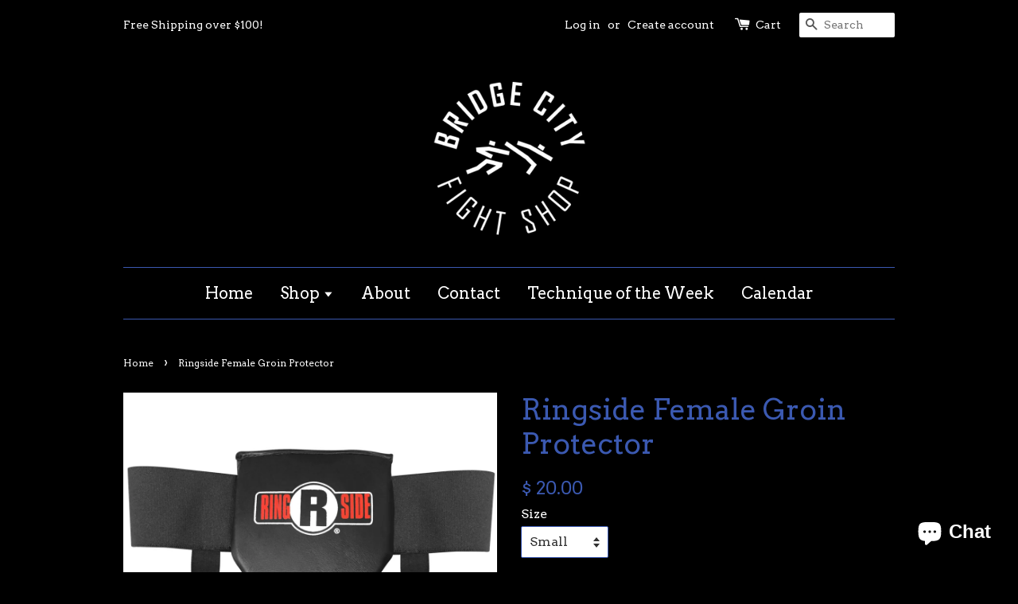

--- FILE ---
content_type: text/html; charset=utf-8
request_url: https://bridgecityfightshop.com/products/ringside-female-groin-protector
body_size: 17574
content:
<!doctype html>
<!--[if lt IE 7]><html class="no-js lt-ie9 lt-ie8 lt-ie7" lang="en"> <![endif]-->
<!--[if IE 7]><html class="no-js lt-ie9 lt-ie8" lang="en"> <![endif]-->
<!--[if IE 8]><html class="no-js lt-ie9" lang="en"> <![endif]-->
<!--[if IE 9 ]><html class="ie9 no-js"> <![endif]-->
<!--[if (gt IE 9)|!(IE)]><!--> <html class="no-js"> <!--<![endif]-->
<head>

  <!-- Google Site Verification (Added by futzure.com) ========================================== -->
  <meta name="google-site-verification" content="mLdRIfz7VbxkvFNDXgpUibqdw7o8lWtVM13Y3BRxH0g" />
  <meta name="google-site-verification" content="K0UgMeo6zn5bWvIWNTw52B6UHTx9sWVsBVcSzGxSsFo" />
  <meta name="google-site-verification" content="K0UgMeo6zn5bWvIWNTw52B6UHTx9sWVsBVcSzGxSsFo" />
  
  <!-- Basic page needs ================================================== -->
  <meta charset="utf-8">
  <meta http-equiv="X-UA-Compatible" content="IE=edge,chrome=1">

  
  <link rel="shortcut icon" href="//bridgecityfightshop.com/cdn/shop/t/4/assets/favicon.png?v=82539756465626837301632897953" type="image/png" />
  

  <!-- Title and description ================================================== -->
  <title>
  Ringside Female Groin Protector &ndash; Bridge City Fight Shop
  </title>

  
  <meta name="description" content="The Ringside Female Groin Protector provides advanced protection throughout the pelvic region. Designed to fit the contours of a woman&#39;s body with a full 1” of shock dispersing foam padding. It’s made of durable synthetic leather with an adjustable hook &amp;amp; loop, rear closure for the perfect fit.  Features comfortabl">
  

  <!-- Social meta ================================================== -->
  

  <meta property="og:type" content="product">
  <meta property="og:title" content="Ringside Female Groin Protector">
  <meta property="og:url" content="https://bridgecityfightshop.com/products/ringside-female-groin-protector">
  
  <meta property="og:image" content="http://bridgecityfightshop.com/cdn/shop/products/RingsideFemaleGroinProtector_grande.jpg?v=1643148606">
  <meta property="og:image:secure_url" content="https://bridgecityfightshop.com/cdn/shop/products/RingsideFemaleGroinProtector_grande.jpg?v=1643148606">
  
  <meta property="og:image" content="http://bridgecityfightshop.com/cdn/shop/products/RingsideFemaleGroinProtector2_grande.jpg?v=1643148606">
  <meta property="og:image:secure_url" content="https://bridgecityfightshop.com/cdn/shop/products/RingsideFemaleGroinProtector2_grande.jpg?v=1643148606">
  
  <meta property="og:image" content="http://bridgecityfightshop.com/cdn/shop/files/women_s_groinprotector_sizechart_grande.jpg?v=1763754874">
  <meta property="og:image:secure_url" content="https://bridgecityfightshop.com/cdn/shop/files/women_s_groinprotector_sizechart_grande.jpg?v=1763754874">
  
  <meta property="og:price:amount" content="20.00">
  <meta property="og:price:currency" content="USD">


  <meta property="og:description" content="The Ringside Female Groin Protector provides advanced protection throughout the pelvic region. Designed to fit the contours of a woman&#39;s body with a full 1” of shock dispersing foam padding. It’s made of durable synthetic leather with an adjustable hook &amp;amp; loop, rear closure for the perfect fit.  Features comfortabl">

<meta property="og:site_name" content="Bridge City Fight Shop">



<meta name="twitter:card" content="summary">




  <meta name="twitter:title" content="Ringside Female Groin Protector">
  <meta name="twitter:description" content="The Ringside Female Groin Protector provides advanced protection throughout the pelvic region. Designed to fit the contours of a woman&#39;s body with a full 1” of shock dispersing foam padding. It’s made of durable synthetic leather with an adjustable hook &amp;amp; loop, rear closure for the perfect fit.  Features comfortable">
  <meta name="twitter:image" content="https://bridgecityfightshop.com/cdn/shop/products/RingsideFemaleGroinProtector_medium.jpg?v=1643148606">
  <meta name="twitter:image:width" content="240">
  <meta name="twitter:image:height" content="240">



  <!-- Helpers ================================================== -->
  <link rel="canonical" href="https://bridgecityfightshop.com/products/ringside-female-groin-protector">
  <meta name="viewport" content="width=device-width,initial-scale=1">
  <meta name="theme-color" content="#3b59b1">

  <!-- CSS ================================================== -->
  <link href="//bridgecityfightshop.com/cdn/shop/t/4/assets/timber.scss.css?v=161305161661343411821735718397" rel="stylesheet" type="text/css" media="all" />
  <link href="//bridgecityfightshop.com/cdn/shop/t/4/assets/theme.scss.css?v=128869931064476507421735718397" rel="stylesheet" type="text/css" media="all" />
  
  <!-- Fonts ================================================== -->
  <link href="//bridgecityfightshop.com/cdn/shop/t/4/assets/font.css?v=6600347409502277261632897953" rel="stylesheet" type="text/css" media="all" />
  

  
  
  
  <link href="//fonts.googleapis.com/css?family=Arvo:400,700" rel="stylesheet" type="text/css" media="all" />


  


  



  <!-- Header hook for plugins ================================================== -->
  <script>window.performance && window.performance.mark && window.performance.mark('shopify.content_for_header.start');</script><meta name="facebook-domain-verification" content="23jr0hfixpar7lg7x9estfzx0lg5mw">
<meta name="facebook-domain-verification" content="cjau7yq70yxl6x0e8hdofgv6oyn535">
<meta name="google-site-verification" content="K0UgMeo6zn5bWvIWNTw52B6UHTx9sWVsBVcSzGxSsFo">
<meta id="shopify-digital-wallet" name="shopify-digital-wallet" content="/11436800/digital_wallets/dialog">
<meta name="shopify-checkout-api-token" content="eed961d7779a425f5299f5a9aba66531">
<meta id="in-context-paypal-metadata" data-shop-id="11436800" data-venmo-supported="false" data-environment="production" data-locale="en_US" data-paypal-v4="true" data-currency="USD">
<link rel="alternate" hreflang="x-default" href="https://bridgecityfightshop.com/products/ringside-female-groin-protector">
<link rel="alternate" hreflang="en" href="https://bridgecityfightshop.com/products/ringside-female-groin-protector">
<link rel="alternate" hreflang="en-CA" href="https://bridgecityfightshop.com/en-ca/products/ringside-female-groin-protector">
<link rel="alternate" type="application/json+oembed" href="https://bridgecityfightshop.com/products/ringside-female-groin-protector.oembed">
<script async="async" src="/checkouts/internal/preloads.js?locale=en-US"></script>
<link rel="preconnect" href="https://shop.app" crossorigin="anonymous">
<script async="async" src="https://shop.app/checkouts/internal/preloads.js?locale=en-US&shop_id=11436800" crossorigin="anonymous"></script>
<script id="apple-pay-shop-capabilities" type="application/json">{"shopId":11436800,"countryCode":"US","currencyCode":"USD","merchantCapabilities":["supports3DS"],"merchantId":"gid:\/\/shopify\/Shop\/11436800","merchantName":"Bridge City Fight Shop","requiredBillingContactFields":["postalAddress","email","phone"],"requiredShippingContactFields":["postalAddress","email","phone"],"shippingType":"shipping","supportedNetworks":["visa","masterCard","amex","discover","elo","jcb"],"total":{"type":"pending","label":"Bridge City Fight Shop","amount":"1.00"},"shopifyPaymentsEnabled":true,"supportsSubscriptions":true}</script>
<script id="shopify-features" type="application/json">{"accessToken":"eed961d7779a425f5299f5a9aba66531","betas":["rich-media-storefront-analytics"],"domain":"bridgecityfightshop.com","predictiveSearch":true,"shopId":11436800,"locale":"en"}</script>
<script>var Shopify = Shopify || {};
Shopify.shop = "bridge-city-fight-shop.myshopify.com";
Shopify.locale = "en";
Shopify.currency = {"active":"USD","rate":"1.0"};
Shopify.country = "US";
Shopify.theme = {"name":"launchpad-star with Installments message","id":120638046307,"schema_name":null,"schema_version":null,"theme_store_id":null,"role":"main"};
Shopify.theme.handle = "null";
Shopify.theme.style = {"id":null,"handle":null};
Shopify.cdnHost = "bridgecityfightshop.com/cdn";
Shopify.routes = Shopify.routes || {};
Shopify.routes.root = "/";</script>
<script type="module">!function(o){(o.Shopify=o.Shopify||{}).modules=!0}(window);</script>
<script>!function(o){function n(){var o=[];function n(){o.push(Array.prototype.slice.apply(arguments))}return n.q=o,n}var t=o.Shopify=o.Shopify||{};t.loadFeatures=n(),t.autoloadFeatures=n()}(window);</script>
<script>
  window.ShopifyPay = window.ShopifyPay || {};
  window.ShopifyPay.apiHost = "shop.app\/pay";
  window.ShopifyPay.redirectState = null;
</script>
<script id="shop-js-analytics" type="application/json">{"pageType":"product"}</script>
<script defer="defer" async type="module" src="//bridgecityfightshop.com/cdn/shopifycloud/shop-js/modules/v2/client.init-shop-cart-sync_C5BV16lS.en.esm.js"></script>
<script defer="defer" async type="module" src="//bridgecityfightshop.com/cdn/shopifycloud/shop-js/modules/v2/chunk.common_CygWptCX.esm.js"></script>
<script type="module">
  await import("//bridgecityfightshop.com/cdn/shopifycloud/shop-js/modules/v2/client.init-shop-cart-sync_C5BV16lS.en.esm.js");
await import("//bridgecityfightshop.com/cdn/shopifycloud/shop-js/modules/v2/chunk.common_CygWptCX.esm.js");

  window.Shopify.SignInWithShop?.initShopCartSync?.({"fedCMEnabled":true,"windoidEnabled":true});

</script>
<script defer="defer" async type="module" src="//bridgecityfightshop.com/cdn/shopifycloud/shop-js/modules/v2/client.payment-terms_CZxnsJam.en.esm.js"></script>
<script defer="defer" async type="module" src="//bridgecityfightshop.com/cdn/shopifycloud/shop-js/modules/v2/chunk.common_CygWptCX.esm.js"></script>
<script defer="defer" async type="module" src="//bridgecityfightshop.com/cdn/shopifycloud/shop-js/modules/v2/chunk.modal_D71HUcav.esm.js"></script>
<script type="module">
  await import("//bridgecityfightshop.com/cdn/shopifycloud/shop-js/modules/v2/client.payment-terms_CZxnsJam.en.esm.js");
await import("//bridgecityfightshop.com/cdn/shopifycloud/shop-js/modules/v2/chunk.common_CygWptCX.esm.js");
await import("//bridgecityfightshop.com/cdn/shopifycloud/shop-js/modules/v2/chunk.modal_D71HUcav.esm.js");

  
</script>
<script>
  window.Shopify = window.Shopify || {};
  if (!window.Shopify.featureAssets) window.Shopify.featureAssets = {};
  window.Shopify.featureAssets['shop-js'] = {"shop-cart-sync":["modules/v2/client.shop-cart-sync_ZFArdW7E.en.esm.js","modules/v2/chunk.common_CygWptCX.esm.js"],"init-fed-cm":["modules/v2/client.init-fed-cm_CmiC4vf6.en.esm.js","modules/v2/chunk.common_CygWptCX.esm.js"],"shop-button":["modules/v2/client.shop-button_tlx5R9nI.en.esm.js","modules/v2/chunk.common_CygWptCX.esm.js"],"shop-cash-offers":["modules/v2/client.shop-cash-offers_DOA2yAJr.en.esm.js","modules/v2/chunk.common_CygWptCX.esm.js","modules/v2/chunk.modal_D71HUcav.esm.js"],"init-windoid":["modules/v2/client.init-windoid_sURxWdc1.en.esm.js","modules/v2/chunk.common_CygWptCX.esm.js"],"shop-toast-manager":["modules/v2/client.shop-toast-manager_ClPi3nE9.en.esm.js","modules/v2/chunk.common_CygWptCX.esm.js"],"init-shop-email-lookup-coordinator":["modules/v2/client.init-shop-email-lookup-coordinator_B8hsDcYM.en.esm.js","modules/v2/chunk.common_CygWptCX.esm.js"],"init-shop-cart-sync":["modules/v2/client.init-shop-cart-sync_C5BV16lS.en.esm.js","modules/v2/chunk.common_CygWptCX.esm.js"],"avatar":["modules/v2/client.avatar_BTnouDA3.en.esm.js"],"pay-button":["modules/v2/client.pay-button_FdsNuTd3.en.esm.js","modules/v2/chunk.common_CygWptCX.esm.js"],"init-customer-accounts":["modules/v2/client.init-customer-accounts_DxDtT_ad.en.esm.js","modules/v2/client.shop-login-button_C5VAVYt1.en.esm.js","modules/v2/chunk.common_CygWptCX.esm.js","modules/v2/chunk.modal_D71HUcav.esm.js"],"init-shop-for-new-customer-accounts":["modules/v2/client.init-shop-for-new-customer-accounts_ChsxoAhi.en.esm.js","modules/v2/client.shop-login-button_C5VAVYt1.en.esm.js","modules/v2/chunk.common_CygWptCX.esm.js","modules/v2/chunk.modal_D71HUcav.esm.js"],"shop-login-button":["modules/v2/client.shop-login-button_C5VAVYt1.en.esm.js","modules/v2/chunk.common_CygWptCX.esm.js","modules/v2/chunk.modal_D71HUcav.esm.js"],"init-customer-accounts-sign-up":["modules/v2/client.init-customer-accounts-sign-up_CPSyQ0Tj.en.esm.js","modules/v2/client.shop-login-button_C5VAVYt1.en.esm.js","modules/v2/chunk.common_CygWptCX.esm.js","modules/v2/chunk.modal_D71HUcav.esm.js"],"shop-follow-button":["modules/v2/client.shop-follow-button_Cva4Ekp9.en.esm.js","modules/v2/chunk.common_CygWptCX.esm.js","modules/v2/chunk.modal_D71HUcav.esm.js"],"checkout-modal":["modules/v2/client.checkout-modal_BPM8l0SH.en.esm.js","modules/v2/chunk.common_CygWptCX.esm.js","modules/v2/chunk.modal_D71HUcav.esm.js"],"lead-capture":["modules/v2/client.lead-capture_Bi8yE_yS.en.esm.js","modules/v2/chunk.common_CygWptCX.esm.js","modules/v2/chunk.modal_D71HUcav.esm.js"],"shop-login":["modules/v2/client.shop-login_D6lNrXab.en.esm.js","modules/v2/chunk.common_CygWptCX.esm.js","modules/v2/chunk.modal_D71HUcav.esm.js"],"payment-terms":["modules/v2/client.payment-terms_CZxnsJam.en.esm.js","modules/v2/chunk.common_CygWptCX.esm.js","modules/v2/chunk.modal_D71HUcav.esm.js"]};
</script>
<script>(function() {
  var isLoaded = false;
  function asyncLoad() {
    if (isLoaded) return;
    isLoaded = true;
    var urls = ["https:\/\/chimpstatic.com\/mcjs-connected\/js\/users\/ce992b31e6bbe78410c184c34\/598135dbdd0cf4050997c7772.js?shop=bridge-city-fight-shop.myshopify.com","https:\/\/chimpstatic.com\/mcjs-connected\/js\/users\/ce992b31e6bbe78410c184c34\/598135dbdd0cf4050997c7772.js?shop=bridge-city-fight-shop.myshopify.com","https:\/\/chimpstatic.com\/mcjs-connected\/js\/users\/ce992b31e6bbe78410c184c34\/598135dbdd0cf4050997c7772.js?shop=bridge-city-fight-shop.myshopify.com","https:\/\/chimpstatic.com\/mcjs-connected\/js\/users\/ce992b31e6bbe78410c184c34\/598135dbdd0cf4050997c7772.js?shop=bridge-city-fight-shop.myshopify.com","https:\/\/chimpstatic.com\/mcjs-connected\/js\/users\/ce992b31e6bbe78410c184c34\/598135dbdd0cf4050997c7772.js?shop=bridge-city-fight-shop.myshopify.com","https:\/\/cdn.hextom.com\/js\/quickannouncementbar.js?shop=bridge-city-fight-shop.myshopify.com"];
    for (var i = 0; i < urls.length; i++) {
      var s = document.createElement('script');
      s.type = 'text/javascript';
      s.async = true;
      s.src = urls[i];
      var x = document.getElementsByTagName('script')[0];
      x.parentNode.insertBefore(s, x);
    }
  };
  if(window.attachEvent) {
    window.attachEvent('onload', asyncLoad);
  } else {
    window.addEventListener('load', asyncLoad, false);
  }
})();</script>
<script id="__st">var __st={"a":11436800,"offset":-28800,"reqid":"e052d68b-ec5a-4157-9772-e1287e7f0220-1768768559","pageurl":"bridgecityfightshop.com\/products\/ringside-female-groin-protector","u":"080067a0ce5f","p":"product","rtyp":"product","rid":6695564116067};</script>
<script>window.ShopifyPaypalV4VisibilityTracking = true;</script>
<script id="captcha-bootstrap">!function(){'use strict';const t='contact',e='account',n='new_comment',o=[[t,t],['blogs',n],['comments',n],[t,'customer']],c=[[e,'customer_login'],[e,'guest_login'],[e,'recover_customer_password'],[e,'create_customer']],r=t=>t.map((([t,e])=>`form[action*='/${t}']:not([data-nocaptcha='true']) input[name='form_type'][value='${e}']`)).join(','),a=t=>()=>t?[...document.querySelectorAll(t)].map((t=>t.form)):[];function s(){const t=[...o],e=r(t);return a(e)}const i='password',u='form_key',d=['recaptcha-v3-token','g-recaptcha-response','h-captcha-response',i],f=()=>{try{return window.sessionStorage}catch{return}},m='__shopify_v',_=t=>t.elements[u];function p(t,e,n=!1){try{const o=window.sessionStorage,c=JSON.parse(o.getItem(e)),{data:r}=function(t){const{data:e,action:n}=t;return t[m]||n?{data:e,action:n}:{data:t,action:n}}(c);for(const[e,n]of Object.entries(r))t.elements[e]&&(t.elements[e].value=n);n&&o.removeItem(e)}catch(o){console.error('form repopulation failed',{error:o})}}const l='form_type',E='cptcha';function T(t){t.dataset[E]=!0}const w=window,h=w.document,L='Shopify',v='ce_forms',y='captcha';let A=!1;((t,e)=>{const n=(g='f06e6c50-85a8-45c8-87d0-21a2b65856fe',I='https://cdn.shopify.com/shopifycloud/storefront-forms-hcaptcha/ce_storefront_forms_captcha_hcaptcha.v1.5.2.iife.js',D={infoText:'Protected by hCaptcha',privacyText:'Privacy',termsText:'Terms'},(t,e,n)=>{const o=w[L][v],c=o.bindForm;if(c)return c(t,g,e,D).then(n);var r;o.q.push([[t,g,e,D],n]),r=I,A||(h.body.append(Object.assign(h.createElement('script'),{id:'captcha-provider',async:!0,src:r})),A=!0)});var g,I,D;w[L]=w[L]||{},w[L][v]=w[L][v]||{},w[L][v].q=[],w[L][y]=w[L][y]||{},w[L][y].protect=function(t,e){n(t,void 0,e),T(t)},Object.freeze(w[L][y]),function(t,e,n,w,h,L){const[v,y,A,g]=function(t,e,n){const i=e?o:[],u=t?c:[],d=[...i,...u],f=r(d),m=r(i),_=r(d.filter((([t,e])=>n.includes(e))));return[a(f),a(m),a(_),s()]}(w,h,L),I=t=>{const e=t.target;return e instanceof HTMLFormElement?e:e&&e.form},D=t=>v().includes(t);t.addEventListener('submit',(t=>{const e=I(t);if(!e)return;const n=D(e)&&!e.dataset.hcaptchaBound&&!e.dataset.recaptchaBound,o=_(e),c=g().includes(e)&&(!o||!o.value);(n||c)&&t.preventDefault(),c&&!n&&(function(t){try{if(!f())return;!function(t){const e=f();if(!e)return;const n=_(t);if(!n)return;const o=n.value;o&&e.removeItem(o)}(t);const e=Array.from(Array(32),(()=>Math.random().toString(36)[2])).join('');!function(t,e){_(t)||t.append(Object.assign(document.createElement('input'),{type:'hidden',name:u})),t.elements[u].value=e}(t,e),function(t,e){const n=f();if(!n)return;const o=[...t.querySelectorAll(`input[type='${i}']`)].map((({name:t})=>t)),c=[...d,...o],r={};for(const[a,s]of new FormData(t).entries())c.includes(a)||(r[a]=s);n.setItem(e,JSON.stringify({[m]:1,action:t.action,data:r}))}(t,e)}catch(e){console.error('failed to persist form',e)}}(e),e.submit())}));const S=(t,e)=>{t&&!t.dataset[E]&&(n(t,e.some((e=>e===t))),T(t))};for(const o of['focusin','change'])t.addEventListener(o,(t=>{const e=I(t);D(e)&&S(e,y())}));const B=e.get('form_key'),M=e.get(l),P=B&&M;t.addEventListener('DOMContentLoaded',(()=>{const t=y();if(P)for(const e of t)e.elements[l].value===M&&p(e,B);[...new Set([...A(),...v().filter((t=>'true'===t.dataset.shopifyCaptcha))])].forEach((e=>S(e,t)))}))}(h,new URLSearchParams(w.location.search),n,t,e,['guest_login'])})(!0,!0)}();</script>
<script integrity="sha256-4kQ18oKyAcykRKYeNunJcIwy7WH5gtpwJnB7kiuLZ1E=" data-source-attribution="shopify.loadfeatures" defer="defer" src="//bridgecityfightshop.com/cdn/shopifycloud/storefront/assets/storefront/load_feature-a0a9edcb.js" crossorigin="anonymous"></script>
<script crossorigin="anonymous" defer="defer" src="//bridgecityfightshop.com/cdn/shopifycloud/storefront/assets/shopify_pay/storefront-65b4c6d7.js?v=20250812"></script>
<script data-source-attribution="shopify.dynamic_checkout.dynamic.init">var Shopify=Shopify||{};Shopify.PaymentButton=Shopify.PaymentButton||{isStorefrontPortableWallets:!0,init:function(){window.Shopify.PaymentButton.init=function(){};var t=document.createElement("script");t.src="https://bridgecityfightshop.com/cdn/shopifycloud/portable-wallets/latest/portable-wallets.en.js",t.type="module",document.head.appendChild(t)}};
</script>
<script data-source-attribution="shopify.dynamic_checkout.buyer_consent">
  function portableWalletsHideBuyerConsent(e){var t=document.getElementById("shopify-buyer-consent"),n=document.getElementById("shopify-subscription-policy-button");t&&n&&(t.classList.add("hidden"),t.setAttribute("aria-hidden","true"),n.removeEventListener("click",e))}function portableWalletsShowBuyerConsent(e){var t=document.getElementById("shopify-buyer-consent"),n=document.getElementById("shopify-subscription-policy-button");t&&n&&(t.classList.remove("hidden"),t.removeAttribute("aria-hidden"),n.addEventListener("click",e))}window.Shopify?.PaymentButton&&(window.Shopify.PaymentButton.hideBuyerConsent=portableWalletsHideBuyerConsent,window.Shopify.PaymentButton.showBuyerConsent=portableWalletsShowBuyerConsent);
</script>
<script data-source-attribution="shopify.dynamic_checkout.cart.bootstrap">document.addEventListener("DOMContentLoaded",(function(){function t(){return document.querySelector("shopify-accelerated-checkout-cart, shopify-accelerated-checkout")}if(t())Shopify.PaymentButton.init();else{new MutationObserver((function(e,n){t()&&(Shopify.PaymentButton.init(),n.disconnect())})).observe(document.body,{childList:!0,subtree:!0})}}));
</script>
<link id="shopify-accelerated-checkout-styles" rel="stylesheet" media="screen" href="https://bridgecityfightshop.com/cdn/shopifycloud/portable-wallets/latest/accelerated-checkout-backwards-compat.css" crossorigin="anonymous">
<style id="shopify-accelerated-checkout-cart">
        #shopify-buyer-consent {
  margin-top: 1em;
  display: inline-block;
  width: 100%;
}

#shopify-buyer-consent.hidden {
  display: none;
}

#shopify-subscription-policy-button {
  background: none;
  border: none;
  padding: 0;
  text-decoration: underline;
  font-size: inherit;
  cursor: pointer;
}

#shopify-subscription-policy-button::before {
  box-shadow: none;
}

      </style>

<script>window.performance && window.performance.mark && window.performance.mark('shopify.content_for_header.end');</script>

  

<!--[if lt IE 9]>
<script src="//cdnjs.cloudflare.com/ajax/libs/html5shiv/3.7.2/html5shiv.min.js" type="text/javascript"></script>
<script src="//bridgecityfightshop.com/cdn/shop/t/4/assets/respond.min.js?v=52248677837542619231632897961" type="text/javascript"></script>
<link href="//bridgecityfightshop.com/cdn/shop/t/4/assets/respond-proxy.html" id="respond-proxy" rel="respond-proxy" />
<link href="//bridgecityfightshop.com/search?q=883763cd04cde1f045516f00fa1968ed" id="respond-redirect" rel="respond-redirect" />
<script src="//bridgecityfightshop.com/search?q=883763cd04cde1f045516f00fa1968ed" type="text/javascript"></script>
<![endif]-->



  <script src="//ajax.googleapis.com/ajax/libs/jquery/1.11.0/jquery.min.js" type="text/javascript"></script>
  <script src="//bridgecityfightshop.com/cdn/shop/t/4/assets/modernizr.min.js?v=26620055551102246001632897959" type="text/javascript"></script>

  
  

<script src="https://cdn.shopify.com/extensions/7bc9bb47-adfa-4267-963e-cadee5096caf/inbox-1252/assets/inbox-chat-loader.js" type="text/javascript" defer="defer"></script>
<link href="https://monorail-edge.shopifysvc.com" rel="dns-prefetch">
<script>(function(){if ("sendBeacon" in navigator && "performance" in window) {try {var session_token_from_headers = performance.getEntriesByType('navigation')[0].serverTiming.find(x => x.name == '_s').description;} catch {var session_token_from_headers = undefined;}var session_cookie_matches = document.cookie.match(/_shopify_s=([^;]*)/);var session_token_from_cookie = session_cookie_matches && session_cookie_matches.length === 2 ? session_cookie_matches[1] : "";var session_token = session_token_from_headers || session_token_from_cookie || "";function handle_abandonment_event(e) {var entries = performance.getEntries().filter(function(entry) {return /monorail-edge.shopifysvc.com/.test(entry.name);});if (!window.abandonment_tracked && entries.length === 0) {window.abandonment_tracked = true;var currentMs = Date.now();var navigation_start = performance.timing.navigationStart;var payload = {shop_id: 11436800,url: window.location.href,navigation_start,duration: currentMs - navigation_start,session_token,page_type: "product"};window.navigator.sendBeacon("https://monorail-edge.shopifysvc.com/v1/produce", JSON.stringify({schema_id: "online_store_buyer_site_abandonment/1.1",payload: payload,metadata: {event_created_at_ms: currentMs,event_sent_at_ms: currentMs}}));}}window.addEventListener('pagehide', handle_abandonment_event);}}());</script>
<script id="web-pixels-manager-setup">(function e(e,d,r,n,o){if(void 0===o&&(o={}),!Boolean(null===(a=null===(i=window.Shopify)||void 0===i?void 0:i.analytics)||void 0===a?void 0:a.replayQueue)){var i,a;window.Shopify=window.Shopify||{};var t=window.Shopify;t.analytics=t.analytics||{};var s=t.analytics;s.replayQueue=[],s.publish=function(e,d,r){return s.replayQueue.push([e,d,r]),!0};try{self.performance.mark("wpm:start")}catch(e){}var l=function(){var e={modern:/Edge?\/(1{2}[4-9]|1[2-9]\d|[2-9]\d{2}|\d{4,})\.\d+(\.\d+|)|Firefox\/(1{2}[4-9]|1[2-9]\d|[2-9]\d{2}|\d{4,})\.\d+(\.\d+|)|Chrom(ium|e)\/(9{2}|\d{3,})\.\d+(\.\d+|)|(Maci|X1{2}).+ Version\/(15\.\d+|(1[6-9]|[2-9]\d|\d{3,})\.\d+)([,.]\d+|)( \(\w+\)|)( Mobile\/\w+|) Safari\/|Chrome.+OPR\/(9{2}|\d{3,})\.\d+\.\d+|(CPU[ +]OS|iPhone[ +]OS|CPU[ +]iPhone|CPU IPhone OS|CPU iPad OS)[ +]+(15[._]\d+|(1[6-9]|[2-9]\d|\d{3,})[._]\d+)([._]\d+|)|Android:?[ /-](13[3-9]|1[4-9]\d|[2-9]\d{2}|\d{4,})(\.\d+|)(\.\d+|)|Android.+Firefox\/(13[5-9]|1[4-9]\d|[2-9]\d{2}|\d{4,})\.\d+(\.\d+|)|Android.+Chrom(ium|e)\/(13[3-9]|1[4-9]\d|[2-9]\d{2}|\d{4,})\.\d+(\.\d+|)|SamsungBrowser\/([2-9]\d|\d{3,})\.\d+/,legacy:/Edge?\/(1[6-9]|[2-9]\d|\d{3,})\.\d+(\.\d+|)|Firefox\/(5[4-9]|[6-9]\d|\d{3,})\.\d+(\.\d+|)|Chrom(ium|e)\/(5[1-9]|[6-9]\d|\d{3,})\.\d+(\.\d+|)([\d.]+$|.*Safari\/(?![\d.]+ Edge\/[\d.]+$))|(Maci|X1{2}).+ Version\/(10\.\d+|(1[1-9]|[2-9]\d|\d{3,})\.\d+)([,.]\d+|)( \(\w+\)|)( Mobile\/\w+|) Safari\/|Chrome.+OPR\/(3[89]|[4-9]\d|\d{3,})\.\d+\.\d+|(CPU[ +]OS|iPhone[ +]OS|CPU[ +]iPhone|CPU IPhone OS|CPU iPad OS)[ +]+(10[._]\d+|(1[1-9]|[2-9]\d|\d{3,})[._]\d+)([._]\d+|)|Android:?[ /-](13[3-9]|1[4-9]\d|[2-9]\d{2}|\d{4,})(\.\d+|)(\.\d+|)|Mobile Safari.+OPR\/([89]\d|\d{3,})\.\d+\.\d+|Android.+Firefox\/(13[5-9]|1[4-9]\d|[2-9]\d{2}|\d{4,})\.\d+(\.\d+|)|Android.+Chrom(ium|e)\/(13[3-9]|1[4-9]\d|[2-9]\d{2}|\d{4,})\.\d+(\.\d+|)|Android.+(UC? ?Browser|UCWEB|U3)[ /]?(15\.([5-9]|\d{2,})|(1[6-9]|[2-9]\d|\d{3,})\.\d+)\.\d+|SamsungBrowser\/(5\.\d+|([6-9]|\d{2,})\.\d+)|Android.+MQ{2}Browser\/(14(\.(9|\d{2,})|)|(1[5-9]|[2-9]\d|\d{3,})(\.\d+|))(\.\d+|)|K[Aa][Ii]OS\/(3\.\d+|([4-9]|\d{2,})\.\d+)(\.\d+|)/},d=e.modern,r=e.legacy,n=navigator.userAgent;return n.match(d)?"modern":n.match(r)?"legacy":"unknown"}(),u="modern"===l?"modern":"legacy",c=(null!=n?n:{modern:"",legacy:""})[u],f=function(e){return[e.baseUrl,"/wpm","/b",e.hashVersion,"modern"===e.buildTarget?"m":"l",".js"].join("")}({baseUrl:d,hashVersion:r,buildTarget:u}),m=function(e){var d=e.version,r=e.bundleTarget,n=e.surface,o=e.pageUrl,i=e.monorailEndpoint;return{emit:function(e){var a=e.status,t=e.errorMsg,s=(new Date).getTime(),l=JSON.stringify({metadata:{event_sent_at_ms:s},events:[{schema_id:"web_pixels_manager_load/3.1",payload:{version:d,bundle_target:r,page_url:o,status:a,surface:n,error_msg:t},metadata:{event_created_at_ms:s}}]});if(!i)return console&&console.warn&&console.warn("[Web Pixels Manager] No Monorail endpoint provided, skipping logging."),!1;try{return self.navigator.sendBeacon.bind(self.navigator)(i,l)}catch(e){}var u=new XMLHttpRequest;try{return u.open("POST",i,!0),u.setRequestHeader("Content-Type","text/plain"),u.send(l),!0}catch(e){return console&&console.warn&&console.warn("[Web Pixels Manager] Got an unhandled error while logging to Monorail."),!1}}}}({version:r,bundleTarget:l,surface:e.surface,pageUrl:self.location.href,monorailEndpoint:e.monorailEndpoint});try{o.browserTarget=l,function(e){var d=e.src,r=e.async,n=void 0===r||r,o=e.onload,i=e.onerror,a=e.sri,t=e.scriptDataAttributes,s=void 0===t?{}:t,l=document.createElement("script"),u=document.querySelector("head"),c=document.querySelector("body");if(l.async=n,l.src=d,a&&(l.integrity=a,l.crossOrigin="anonymous"),s)for(var f in s)if(Object.prototype.hasOwnProperty.call(s,f))try{l.dataset[f]=s[f]}catch(e){}if(o&&l.addEventListener("load",o),i&&l.addEventListener("error",i),u)u.appendChild(l);else{if(!c)throw new Error("Did not find a head or body element to append the script");c.appendChild(l)}}({src:f,async:!0,onload:function(){if(!function(){var e,d;return Boolean(null===(d=null===(e=window.Shopify)||void 0===e?void 0:e.analytics)||void 0===d?void 0:d.initialized)}()){var d=window.webPixelsManager.init(e)||void 0;if(d){var r=window.Shopify.analytics;r.replayQueue.forEach((function(e){var r=e[0],n=e[1],o=e[2];d.publishCustomEvent(r,n,o)})),r.replayQueue=[],r.publish=d.publishCustomEvent,r.visitor=d.visitor,r.initialized=!0}}},onerror:function(){return m.emit({status:"failed",errorMsg:"".concat(f," has failed to load")})},sri:function(e){var d=/^sha384-[A-Za-z0-9+/=]+$/;return"string"==typeof e&&d.test(e)}(c)?c:"",scriptDataAttributes:o}),m.emit({status:"loading"})}catch(e){m.emit({status:"failed",errorMsg:(null==e?void 0:e.message)||"Unknown error"})}}})({shopId: 11436800,storefrontBaseUrl: "https://bridgecityfightshop.com",extensionsBaseUrl: "https://extensions.shopifycdn.com/cdn/shopifycloud/web-pixels-manager",monorailEndpoint: "https://monorail-edge.shopifysvc.com/unstable/produce_batch",surface: "storefront-renderer",enabledBetaFlags: ["2dca8a86"],webPixelsConfigList: [{"id":"827982118","configuration":"{\"config\":\"{\\\"pixel_id\\\":\\\"G-6PLWCPECZH\\\",\\\"target_country\\\":\\\"US\\\",\\\"gtag_events\\\":[{\\\"type\\\":\\\"begin_checkout\\\",\\\"action_label\\\":\\\"G-6PLWCPECZH\\\"},{\\\"type\\\":\\\"search\\\",\\\"action_label\\\":\\\"G-6PLWCPECZH\\\"},{\\\"type\\\":\\\"view_item\\\",\\\"action_label\\\":[\\\"G-6PLWCPECZH\\\",\\\"MC-L8V31R64S3\\\"]},{\\\"type\\\":\\\"purchase\\\",\\\"action_label\\\":[\\\"G-6PLWCPECZH\\\",\\\"MC-L8V31R64S3\\\"]},{\\\"type\\\":\\\"page_view\\\",\\\"action_label\\\":[\\\"G-6PLWCPECZH\\\",\\\"MC-L8V31R64S3\\\"]},{\\\"type\\\":\\\"add_payment_info\\\",\\\"action_label\\\":\\\"G-6PLWCPECZH\\\"},{\\\"type\\\":\\\"add_to_cart\\\",\\\"action_label\\\":\\\"G-6PLWCPECZH\\\"}],\\\"enable_monitoring_mode\\\":false}\"}","eventPayloadVersion":"v1","runtimeContext":"OPEN","scriptVersion":"b2a88bafab3e21179ed38636efcd8a93","type":"APP","apiClientId":1780363,"privacyPurposes":[],"dataSharingAdjustments":{"protectedCustomerApprovalScopes":["read_customer_address","read_customer_email","read_customer_name","read_customer_personal_data","read_customer_phone"]}},{"id":"665518374","configuration":"{\"pixelCode\":\"C92DCUHJ7U3J1GKGV5CG\"}","eventPayloadVersion":"v1","runtimeContext":"STRICT","scriptVersion":"22e92c2ad45662f435e4801458fb78cc","type":"APP","apiClientId":4383523,"privacyPurposes":["ANALYTICS","MARKETING","SALE_OF_DATA"],"dataSharingAdjustments":{"protectedCustomerApprovalScopes":["read_customer_address","read_customer_email","read_customer_name","read_customer_personal_data","read_customer_phone"]}},{"id":"299860262","configuration":"{\"pixel_id\":\"191058963085718\",\"pixel_type\":\"facebook_pixel\",\"metaapp_system_user_token\":\"-\"}","eventPayloadVersion":"v1","runtimeContext":"OPEN","scriptVersion":"ca16bc87fe92b6042fbaa3acc2fbdaa6","type":"APP","apiClientId":2329312,"privacyPurposes":["ANALYTICS","MARKETING","SALE_OF_DATA"],"dataSharingAdjustments":{"protectedCustomerApprovalScopes":["read_customer_address","read_customer_email","read_customer_name","read_customer_personal_data","read_customer_phone"]}},{"id":"143360294","eventPayloadVersion":"v1","runtimeContext":"LAX","scriptVersion":"1","type":"CUSTOM","privacyPurposes":["MARKETING"],"name":"Meta pixel (migrated)"},{"id":"154632486","eventPayloadVersion":"v1","runtimeContext":"LAX","scriptVersion":"1","type":"CUSTOM","privacyPurposes":["ANALYTICS"],"name":"Google Analytics tag (migrated)"},{"id":"shopify-app-pixel","configuration":"{}","eventPayloadVersion":"v1","runtimeContext":"STRICT","scriptVersion":"0450","apiClientId":"shopify-pixel","type":"APP","privacyPurposes":["ANALYTICS","MARKETING"]},{"id":"shopify-custom-pixel","eventPayloadVersion":"v1","runtimeContext":"LAX","scriptVersion":"0450","apiClientId":"shopify-pixel","type":"CUSTOM","privacyPurposes":["ANALYTICS","MARKETING"]}],isMerchantRequest: false,initData: {"shop":{"name":"Bridge City Fight Shop","paymentSettings":{"currencyCode":"USD"},"myshopifyDomain":"bridge-city-fight-shop.myshopify.com","countryCode":"US","storefrontUrl":"https:\/\/bridgecityfightshop.com"},"customer":null,"cart":null,"checkout":null,"productVariants":[{"price":{"amount":20.0,"currencyCode":"USD"},"product":{"title":"Ringside Female Groin Protector","vendor":"Ringside","id":"6695564116067","untranslatedTitle":"Ringside Female Groin Protector","url":"\/products\/ringside-female-groin-protector","type":"Boxing \u0026 Martial Arts Body Protectors"},"id":"39728043098211","image":{"src":"\/\/bridgecityfightshop.com\/cdn\/shop\/products\/RingsideFemaleGroinProtector.jpg?v=1643148606"},"sku":"","title":"Small","untranslatedTitle":"Small"},{"price":{"amount":20.0,"currencyCode":"USD"},"product":{"title":"Ringside Female Groin Protector","vendor":"Ringside","id":"6695564116067","untranslatedTitle":"Ringside Female Groin Protector","url":"\/products\/ringside-female-groin-protector","type":"Boxing \u0026 Martial Arts Body Protectors"},"id":"39728043130979","image":{"src":"\/\/bridgecityfightshop.com\/cdn\/shop\/products\/RingsideFemaleGroinProtector.jpg?v=1643148606"},"sku":"","title":"Medium","untranslatedTitle":"Medium"},{"price":{"amount":20.0,"currencyCode":"USD"},"product":{"title":"Ringside Female Groin Protector","vendor":"Ringside","id":"6695564116067","untranslatedTitle":"Ringside Female Groin Protector","url":"\/products\/ringside-female-groin-protector","type":"Boxing \u0026 Martial Arts Body Protectors"},"id":"39728043163747","image":{"src":"\/\/bridgecityfightshop.com\/cdn\/shop\/products\/RingsideFemaleGroinProtector.jpg?v=1643148606"},"sku":"","title":"Large","untranslatedTitle":"Large"},{"price":{"amount":20.0,"currencyCode":"USD"},"product":{"title":"Ringside Female Groin Protector","vendor":"Ringside","id":"6695564116067","untranslatedTitle":"Ringside Female Groin Protector","url":"\/products\/ringside-female-groin-protector","type":"Boxing \u0026 Martial Arts Body Protectors"},"id":"39728043196515","image":{"src":"\/\/bridgecityfightshop.com\/cdn\/shop\/products\/RingsideFemaleGroinProtector.jpg?v=1643148606"},"sku":"","title":"X-Large","untranslatedTitle":"X-Large"}],"purchasingCompany":null},},"https://bridgecityfightshop.com/cdn","fcfee988w5aeb613cpc8e4bc33m6693e112",{"modern":"","legacy":""},{"shopId":"11436800","storefrontBaseUrl":"https:\/\/bridgecityfightshop.com","extensionBaseUrl":"https:\/\/extensions.shopifycdn.com\/cdn\/shopifycloud\/web-pixels-manager","surface":"storefront-renderer","enabledBetaFlags":"[\"2dca8a86\"]","isMerchantRequest":"false","hashVersion":"fcfee988w5aeb613cpc8e4bc33m6693e112","publish":"custom","events":"[[\"page_viewed\",{}],[\"product_viewed\",{\"productVariant\":{\"price\":{\"amount\":20.0,\"currencyCode\":\"USD\"},\"product\":{\"title\":\"Ringside Female Groin Protector\",\"vendor\":\"Ringside\",\"id\":\"6695564116067\",\"untranslatedTitle\":\"Ringside Female Groin Protector\",\"url\":\"\/products\/ringside-female-groin-protector\",\"type\":\"Boxing \u0026 Martial Arts Body Protectors\"},\"id\":\"39728043098211\",\"image\":{\"src\":\"\/\/bridgecityfightshop.com\/cdn\/shop\/products\/RingsideFemaleGroinProtector.jpg?v=1643148606\"},\"sku\":\"\",\"title\":\"Small\",\"untranslatedTitle\":\"Small\"}}]]"});</script><script>
  window.ShopifyAnalytics = window.ShopifyAnalytics || {};
  window.ShopifyAnalytics.meta = window.ShopifyAnalytics.meta || {};
  window.ShopifyAnalytics.meta.currency = 'USD';
  var meta = {"product":{"id":6695564116067,"gid":"gid:\/\/shopify\/Product\/6695564116067","vendor":"Ringside","type":"Boxing \u0026 Martial Arts Body Protectors","handle":"ringside-female-groin-protector","variants":[{"id":39728043098211,"price":2000,"name":"Ringside Female Groin Protector - Small","public_title":"Small","sku":""},{"id":39728043130979,"price":2000,"name":"Ringside Female Groin Protector - Medium","public_title":"Medium","sku":""},{"id":39728043163747,"price":2000,"name":"Ringside Female Groin Protector - Large","public_title":"Large","sku":""},{"id":39728043196515,"price":2000,"name":"Ringside Female Groin Protector - X-Large","public_title":"X-Large","sku":""}],"remote":false},"page":{"pageType":"product","resourceType":"product","resourceId":6695564116067,"requestId":"e052d68b-ec5a-4157-9772-e1287e7f0220-1768768559"}};
  for (var attr in meta) {
    window.ShopifyAnalytics.meta[attr] = meta[attr];
  }
</script>
<script class="analytics">
  (function () {
    var customDocumentWrite = function(content) {
      var jquery = null;

      if (window.jQuery) {
        jquery = window.jQuery;
      } else if (window.Checkout && window.Checkout.$) {
        jquery = window.Checkout.$;
      }

      if (jquery) {
        jquery('body').append(content);
      }
    };

    var hasLoggedConversion = function(token) {
      if (token) {
        return document.cookie.indexOf('loggedConversion=' + token) !== -1;
      }
      return false;
    }

    var setCookieIfConversion = function(token) {
      if (token) {
        var twoMonthsFromNow = new Date(Date.now());
        twoMonthsFromNow.setMonth(twoMonthsFromNow.getMonth() + 2);

        document.cookie = 'loggedConversion=' + token + '; expires=' + twoMonthsFromNow;
      }
    }

    var trekkie = window.ShopifyAnalytics.lib = window.trekkie = window.trekkie || [];
    if (trekkie.integrations) {
      return;
    }
    trekkie.methods = [
      'identify',
      'page',
      'ready',
      'track',
      'trackForm',
      'trackLink'
    ];
    trekkie.factory = function(method) {
      return function() {
        var args = Array.prototype.slice.call(arguments);
        args.unshift(method);
        trekkie.push(args);
        return trekkie;
      };
    };
    for (var i = 0; i < trekkie.methods.length; i++) {
      var key = trekkie.methods[i];
      trekkie[key] = trekkie.factory(key);
    }
    trekkie.load = function(config) {
      trekkie.config = config || {};
      trekkie.config.initialDocumentCookie = document.cookie;
      var first = document.getElementsByTagName('script')[0];
      var script = document.createElement('script');
      script.type = 'text/javascript';
      script.onerror = function(e) {
        var scriptFallback = document.createElement('script');
        scriptFallback.type = 'text/javascript';
        scriptFallback.onerror = function(error) {
                var Monorail = {
      produce: function produce(monorailDomain, schemaId, payload) {
        var currentMs = new Date().getTime();
        var event = {
          schema_id: schemaId,
          payload: payload,
          metadata: {
            event_created_at_ms: currentMs,
            event_sent_at_ms: currentMs
          }
        };
        return Monorail.sendRequest("https://" + monorailDomain + "/v1/produce", JSON.stringify(event));
      },
      sendRequest: function sendRequest(endpointUrl, payload) {
        // Try the sendBeacon API
        if (window && window.navigator && typeof window.navigator.sendBeacon === 'function' && typeof window.Blob === 'function' && !Monorail.isIos12()) {
          var blobData = new window.Blob([payload], {
            type: 'text/plain'
          });

          if (window.navigator.sendBeacon(endpointUrl, blobData)) {
            return true;
          } // sendBeacon was not successful

        } // XHR beacon

        var xhr = new XMLHttpRequest();

        try {
          xhr.open('POST', endpointUrl);
          xhr.setRequestHeader('Content-Type', 'text/plain');
          xhr.send(payload);
        } catch (e) {
          console.log(e);
        }

        return false;
      },
      isIos12: function isIos12() {
        return window.navigator.userAgent.lastIndexOf('iPhone; CPU iPhone OS 12_') !== -1 || window.navigator.userAgent.lastIndexOf('iPad; CPU OS 12_') !== -1;
      }
    };
    Monorail.produce('monorail-edge.shopifysvc.com',
      'trekkie_storefront_load_errors/1.1',
      {shop_id: 11436800,
      theme_id: 120638046307,
      app_name: "storefront",
      context_url: window.location.href,
      source_url: "//bridgecityfightshop.com/cdn/s/trekkie.storefront.cd680fe47e6c39ca5d5df5f0a32d569bc48c0f27.min.js"});

        };
        scriptFallback.async = true;
        scriptFallback.src = '//bridgecityfightshop.com/cdn/s/trekkie.storefront.cd680fe47e6c39ca5d5df5f0a32d569bc48c0f27.min.js';
        first.parentNode.insertBefore(scriptFallback, first);
      };
      script.async = true;
      script.src = '//bridgecityfightshop.com/cdn/s/trekkie.storefront.cd680fe47e6c39ca5d5df5f0a32d569bc48c0f27.min.js';
      first.parentNode.insertBefore(script, first);
    };
    trekkie.load(
      {"Trekkie":{"appName":"storefront","development":false,"defaultAttributes":{"shopId":11436800,"isMerchantRequest":null,"themeId":120638046307,"themeCityHash":"13162709984859360451","contentLanguage":"en","currency":"USD","eventMetadataId":"fa8747a2-59f5-4d62-9b35-e9662de47481"},"isServerSideCookieWritingEnabled":true,"monorailRegion":"shop_domain","enabledBetaFlags":["65f19447"]},"Session Attribution":{},"S2S":{"facebookCapiEnabled":true,"source":"trekkie-storefront-renderer","apiClientId":580111}}
    );

    var loaded = false;
    trekkie.ready(function() {
      if (loaded) return;
      loaded = true;

      window.ShopifyAnalytics.lib = window.trekkie;

      var originalDocumentWrite = document.write;
      document.write = customDocumentWrite;
      try { window.ShopifyAnalytics.merchantGoogleAnalytics.call(this); } catch(error) {};
      document.write = originalDocumentWrite;

      window.ShopifyAnalytics.lib.page(null,{"pageType":"product","resourceType":"product","resourceId":6695564116067,"requestId":"e052d68b-ec5a-4157-9772-e1287e7f0220-1768768559","shopifyEmitted":true});

      var match = window.location.pathname.match(/checkouts\/(.+)\/(thank_you|post_purchase)/)
      var token = match? match[1]: undefined;
      if (!hasLoggedConversion(token)) {
        setCookieIfConversion(token);
        window.ShopifyAnalytics.lib.track("Viewed Product",{"currency":"USD","variantId":39728043098211,"productId":6695564116067,"productGid":"gid:\/\/shopify\/Product\/6695564116067","name":"Ringside Female Groin Protector - Small","price":"20.00","sku":"","brand":"Ringside","variant":"Small","category":"Boxing \u0026 Martial Arts Body Protectors","nonInteraction":true,"remote":false},undefined,undefined,{"shopifyEmitted":true});
      window.ShopifyAnalytics.lib.track("monorail:\/\/trekkie_storefront_viewed_product\/1.1",{"currency":"USD","variantId":39728043098211,"productId":6695564116067,"productGid":"gid:\/\/shopify\/Product\/6695564116067","name":"Ringside Female Groin Protector - Small","price":"20.00","sku":"","brand":"Ringside","variant":"Small","category":"Boxing \u0026 Martial Arts Body Protectors","nonInteraction":true,"remote":false,"referer":"https:\/\/bridgecityfightshop.com\/products\/ringside-female-groin-protector"});
      }
    });


        var eventsListenerScript = document.createElement('script');
        eventsListenerScript.async = true;
        eventsListenerScript.src = "//bridgecityfightshop.com/cdn/shopifycloud/storefront/assets/shop_events_listener-3da45d37.js";
        document.getElementsByTagName('head')[0].appendChild(eventsListenerScript);

})();</script>
  <script>
  if (!window.ga || (window.ga && typeof window.ga !== 'function')) {
    window.ga = function ga() {
      (window.ga.q = window.ga.q || []).push(arguments);
      if (window.Shopify && window.Shopify.analytics && typeof window.Shopify.analytics.publish === 'function') {
        window.Shopify.analytics.publish("ga_stub_called", {}, {sendTo: "google_osp_migration"});
      }
      console.error("Shopify's Google Analytics stub called with:", Array.from(arguments), "\nSee https://help.shopify.com/manual/promoting-marketing/pixels/pixel-migration#google for more information.");
    };
    if (window.Shopify && window.Shopify.analytics && typeof window.Shopify.analytics.publish === 'function') {
      window.Shopify.analytics.publish("ga_stub_initialized", {}, {sendTo: "google_osp_migration"});
    }
  }
</script>
<script
  defer
  src="https://bridgecityfightshop.com/cdn/shopifycloud/perf-kit/shopify-perf-kit-3.0.4.min.js"
  data-application="storefront-renderer"
  data-shop-id="11436800"
  data-render-region="gcp-us-central1"
  data-page-type="product"
  data-theme-instance-id="120638046307"
  data-theme-name=""
  data-theme-version=""
  data-monorail-region="shop_domain"
  data-resource-timing-sampling-rate="10"
  data-shs="true"
  data-shs-beacon="true"
  data-shs-export-with-fetch="true"
  data-shs-logs-sample-rate="1"
  data-shs-beacon-endpoint="https://bridgecityfightshop.com/api/collect"
></script>
</head>

<body id="ringside-female-groin-protector" class="template-product" >

  <div class="header-bar">
  <div class="wrapper medium-down--hide">
    <div class="large--display-table">

      <div class="header-bar__left large--display-table-cell">

        

        

        
          <div class="header-bar__module header-bar__message">
            Free Shipping over $100!
          </div>
        

      </div>

      <div class="header-bar__right large--display-table-cell">

        
          <ul class="header-bar__module header-bar__module--list">
            
              <li>
                <a href="https://bridgecityfightshop.com/customer_authentication/redirect?locale=en&amp;region_country=US" id="customer_login_link">Log in</a>
              </li>
              <li>
                or
              </li>
              <li>
                <a href="https://shopify.com/11436800/account?locale=en" id="customer_register_link">Create account</a>
              </li>
            
          </ul>
        

        <div class="header-bar__module">
          <span class="header-bar__sep" aria-hidden="true"></span>
          <a href="/cart" class="cart-page-link">
            <span class="icon icon-cart header-bar__cart-icon" aria-hidden="true"></span>
          </a>
        </div>

        <div class="header-bar__module">
          <a href="/cart" class="cart-page-link">
            Cart<span class="hidden-count">:</span>
            <span class="cart-count header-bar__cart-count hidden-count">0</span>
          </a>
        </div>

        
          
            <div class="header-bar__module header-bar__search">
              


  <form action="/search" method="get" class="header-bar__search-form clearfix" role="search">
    
    <button type="submit" class="btn icon-fallback-text header-bar__search-submit">
      <span class="icon icon-search" aria-hidden="true"></span>
      <span class="fallback-text">Search</span>
    </button>
    <input type="search" name="q" value="" aria-label="Search" class="header-bar__search-input" placeholder="Search">
  </form>


            </div>
          
        

      </div>
    </div>
  </div>
  <div class="wrapper large--hide">
    <button type="button" class="mobile-nav-trigger" id="MobileNavTrigger">
      <span class="icon icon-hamburger" aria-hidden="true"></span>
      Menu
    </button>
    <a href="/cart" class="cart-page-link mobile-cart-page-link">
      <span class="icon icon-cart header-bar__cart-icon" aria-hidden="true"></span>
      Cart
      <span class="cart-count  hidden-count">0</span>
    </a>
  </div>
  <ul id="MobileNav" class="mobile-nav large--hide">
  
  
  
  <li class="mobile-nav__link" aria-haspopup="true">
    
      <a href="/" class="mobile-nav">
        Home
      </a>
    
  </li>
  
  
  <li class="mobile-nav__link" aria-haspopup="true">
    
      <a href="/collections/all" class="mobile-nav__sublist-trigger">
        Shop
        <span class="icon-fallback-text mobile-nav__sublist-expand">
  <span class="icon icon-plus" aria-hidden="true"></span>
  <span class="fallback-text">+</span>
</span>
<span class="icon-fallback-text mobile-nav__sublist-contract">
  <span class="icon icon-minus" aria-hidden="true"></span>
  <span class="fallback-text">-</span>
</span>
      </a>
      <ul class="mobile-nav__sublist">  
        
          <li class="mobile-nav__sublist-link">
            <a href="/collections/gloves">Gloves</a>
          </li>
        
          <li class="mobile-nav__sublist-link">
            <a href="/collections/gis-and-belts">Gi's and Belts</a>
          </li>
        
          <li class="mobile-nav__sublist-link">
            <a href="/collections/protective-gear-1">Protective Gear</a>
          </li>
        
          <li class="mobile-nav__sublist-link">
            <a href="/collections/training-pads-and-heavy-bags">Training Pads and Heavy Bags</a>
          </li>
        
          <li class="mobile-nav__sublist-link">
            <a href="/collections/mens-apparel">Men's Apparel</a>
          </li>
        
          <li class="mobile-nav__sublist-link">
            <a href="/collections/womens">Women's</a>
          </li>
        
          <li class="mobile-nav__sublist-link">
            <a href="/collections/youth">Youth</a>
          </li>
        
          <li class="mobile-nav__sublist-link">
            <a href="/collections/hats">Hats</a>
          </li>
        
          <li class="mobile-nav__sublist-link">
            <a href="/collections/shorts-and-spats">Shorts and Spats</a>
          </li>
        
          <li class="mobile-nav__sublist-link">
            <a href="/collections/shoes">Shoes</a>
          </li>
        
          <li class="mobile-nav__sublist-link">
            <a href="/collections/gym-bags">Gear Bags</a>
          </li>
        
          <li class="mobile-nav__sublist-link">
            <a href="/collections/accessories">Accessories</a>
          </li>
        
          <li class="mobile-nav__sublist-link">
            <a href="/collections/clearance-1">Clearance</a>
          </li>
        
          <li class="mobile-nav__sublist-link">
            <a href="/collections/stickers">Stickers</a>
          </li>
        
      </ul>
    
  </li>
  
  
  <li class="mobile-nav__link" aria-haspopup="true">
    
      <a href="/pages/about-us" class="mobile-nav">
        About
      </a>
    
  </li>
  
  
  <li class="mobile-nav__link" aria-haspopup="true">
    
      <a href="/pages/contact" class="mobile-nav">
        Contact
      </a>
    
  </li>
  
  
  <li class="mobile-nav__link" aria-haspopup="true">
    
      <a href="/pages/technique-of-the-week" class="mobile-nav">
        Technique of the Week
      </a>
    
  </li>
  
  
  <li class="mobile-nav__link" aria-haspopup="true">
    
      <a href="/pages/calendar" class="mobile-nav">
        Calendar
      </a>
    
  </li>
  

  
    
      <li class="mobile-nav__link">
        <a href="https://bridgecityfightshop.com/customer_authentication/redirect?locale=en&amp;region_country=US" id="customer_login_link">Log in</a>
      </li>
      
        <li class="mobile-nav__link">
          <a href="https://shopify.com/11436800/account?locale=en" id="customer_register_link">Create account</a>
        </li>
      
    
  
  
  <li class="mobile-nav__link">
    
      <div class="header-bar__module header-bar__search">
        


  <form action="/search" method="get" class="header-bar__search-form clearfix" role="search">
    
    <button type="submit" class="btn icon-fallback-text header-bar__search-submit">
      <span class="icon icon-search" aria-hidden="true"></span>
      <span class="fallback-text">Search</span>
    </button>
    <input type="search" name="q" value="" aria-label="Search" class="header-bar__search-input" placeholder="Search">
  </form>


      </div>
    
  </li>
  
</ul>

</div>


  <header class="site-header" role="banner">
    <div class="wrapper">

      

      <div class="grid--full">
        <div class="grid__item">
          
            <div class="h1 site-header__logo" itemscope itemtype="http://schema.org/Organization">
          
            
              <a href="/" class="logo-wrapper" itemprop="url">
                <img src="//bridgecityfightshop.com/cdn/shop/t/4/assets/logo.png?v=55255291225408632981632897958" alt="Bridge City Fight Shop" itemprop="logo">
              </a>
            
          
            </div>
          
          
            <p class="header-message large--hide">
              <small>Free Shipping over $100!</small>
            </p>
          
        </div>
      </div>
      <div class="grid--full medium-down--hide">
        <div class="grid__item">
          
<ul class="site-nav" id="AccessibleNav">
  
    
    
    
      <li >
        <a href="/" class="site-nav__link">Home</a>
      </li>
    
  
    
    
    
      <li class="site-nav--has-dropdown" aria-haspopup="true">
        <a href="/collections/all" class="site-nav__link">
          Shop
          <span class="icon-fallback-text">
            <span class="icon icon-arrow-down" aria-hidden="true"></span>
          </span>
        </a>
        <ul class="site-nav__dropdown">
          
            <li>
              <a href="/collections/gloves" class="site-nav__link">Gloves</a>
            </li>
          
            <li>
              <a href="/collections/gis-and-belts" class="site-nav__link">Gi&#39;s and Belts</a>
            </li>
          
            <li>
              <a href="/collections/protective-gear-1" class="site-nav__link">Protective Gear</a>
            </li>
          
            <li>
              <a href="/collections/training-pads-and-heavy-bags" class="site-nav__link">Training Pads and Heavy Bags</a>
            </li>
          
            <li>
              <a href="/collections/mens-apparel" class="site-nav__link">Men&#39;s Apparel</a>
            </li>
          
            <li>
              <a href="/collections/womens" class="site-nav__link">Women&#39;s</a>
            </li>
          
            <li>
              <a href="/collections/youth" class="site-nav__link">Youth</a>
            </li>
          
            <li>
              <a href="/collections/hats" class="site-nav__link">Hats</a>
            </li>
          
            <li>
              <a href="/collections/shorts-and-spats" class="site-nav__link">Shorts and Spats</a>
            </li>
          
            <li>
              <a href="/collections/shoes" class="site-nav__link">Shoes</a>
            </li>
          
            <li>
              <a href="/collections/gym-bags" class="site-nav__link">Gear Bags</a>
            </li>
          
            <li>
              <a href="/collections/accessories" class="site-nav__link">Accessories</a>
            </li>
          
            <li>
              <a href="/collections/clearance-1" class="site-nav__link">Clearance</a>
            </li>
          
            <li>
              <a href="/collections/stickers" class="site-nav__link">Stickers</a>
            </li>
          
        </ul>
      </li>
    
  
    
    
    
      <li >
        <a href="/pages/about-us" class="site-nav__link">About</a>
      </li>
    
  
    
    
    
      <li >
        <a href="/pages/contact" class="site-nav__link">Contact</a>
      </li>
    
  
    
    
    
      <li >
        <a href="/pages/technique-of-the-week" class="site-nav__link">Technique of the Week</a>
      </li>
    
  
    
    
    
      <li >
        <a href="/pages/calendar" class="site-nav__link">Calendar</a>
      </li>
    
  
</ul>

        </div>
      </div>

      

    </div>
  </header>

  <main class="wrapper main-content" role="main">
    <div class="grid">
        <div class="grid__item">
          <div itemscope itemtype="http://schema.org/Product">

  <meta itemprop="url" content="https://bridgecityfightshop.com/products/ringside-female-groin-protector">
  <meta itemprop="image" content="//bridgecityfightshop.com/cdn/shop/products/RingsideFemaleGroinProtector_grande.jpg?v=1643148606">

  <div class="section-header section-header--breadcrumb">
    

<nav class="breadcrumb" role="navigation" aria-label="breadcrumbs">
  <a href="/" title="Back to the frontpage">Home</a>

  

    
    <span aria-hidden="true" class="breadcrumb__sep">&rsaquo;</span>
    <span>Ringside Female Groin Protector</span>

  
</nav>


  </div>

  <div class="product-single">
    <div class="grid product-single__hero">
      <div class="grid__item large--one-half">

        

          <div class="product-single__photos" id="ProductPhoto">
            
            <img src="//bridgecityfightshop.com/cdn/shop/products/RingsideFemaleGroinProtector_1024x1024.jpg?v=1643148606" alt="Ringside Female Groin Protector" id="ProductPhotoImg" data-zoom="//bridgecityfightshop.com/cdn/shop/products/RingsideFemaleGroinProtector_1024x1024.jpg?v=1643148606" data-image-id="28786148245603">
          </div>

          

            <ul class="product-single__thumbnails grid-uniform" id="ProductThumbs">
              
                <li class="grid__item large--one-third medium-down--one-third">
                  <a data-image-id="28786148245603" href="//bridgecityfightshop.com/cdn/shop/products/RingsideFemaleGroinProtector_1024x1024.jpg?v=1643148606" class="product-single__thumbnail">
                    <img src="//bridgecityfightshop.com/cdn/shop/products/RingsideFemaleGroinProtector_grande.jpg?v=1643148606" alt="Ringside Female Groin Protector">
                  </a>
                </li>
              
                <li class="grid__item large--one-third medium-down--one-third">
                  <a data-image-id="28786148212835" href="//bridgecityfightshop.com/cdn/shop/products/RingsideFemaleGroinProtector2_1024x1024.jpg?v=1643148606" class="product-single__thumbnail">
                    <img src="//bridgecityfightshop.com/cdn/shop/products/RingsideFemaleGroinProtector2_grande.jpg?v=1643148606" alt="Ringside Female Groin Protector">
                  </a>
                </li>
              
                <li class="grid__item large--one-third medium-down--one-third">
                  <a data-image-id="52699150614822" href="//bridgecityfightshop.com/cdn/shop/files/women_s_groinprotector_sizechart_1024x1024.jpg?v=1763754874" class="product-single__thumbnail">
                    <img src="//bridgecityfightshop.com/cdn/shop/files/women_s_groinprotector_sizechart_grande.jpg?v=1763754874" alt="Ringside Female Groin Protector">
                  </a>
                </li>
              
            </ul>

          

        

        

      </div>
      <div class="grid__item large--one-half">
        
        <h1 itemprop="name">Ringside Female Groin Protector</h1>

        <div itemprop="offers" itemscope itemtype="http://schema.org/Offer">
          

          <meta itemprop="priceCurrency" content="USD">
          <link itemprop="availability" href="http://schema.org/InStock">

          <div class="product-single__prices">
            <span id="ProductPrice" class="product-single__price" itemprop="price">
              $ 20.00
            </span>

            
          </div>

          <!-- HC - 16 May '22 - Added spi code and changed to liquid form -->
          <!-- <form action="/cart/add" method="post" enctype="multipart/form-data" id="AddToCartForm"> --><form method="post" action="/cart/add" id="AddToCartForm" accept-charset="UTF-8" class="shopify-product-form" enctype="multipart/form-data" data-productid="6695564116067"><input type="hidden" name="form_type" value="product" /><input type="hidden" name="utf8" value="✓" /><div class="hc-spi" style="margin: -15px 0 15px;"><shopify-payment-terms variant-id="39728043098211" shopify-meta="{&quot;type&quot;:&quot;product&quot;,&quot;currency_code&quot;:&quot;USD&quot;,&quot;country_code&quot;:&quot;US&quot;,&quot;variants&quot;:[{&quot;id&quot;:39728043098211,&quot;price_per_term&quot;:&quot;$ 10.00&quot;,&quot;full_price&quot;:&quot;$ 20.00&quot;,&quot;eligible&quot;:false,&quot;available&quot;:true,&quot;number_of_payment_terms&quot;:2},{&quot;id&quot;:39728043130979,&quot;price_per_term&quot;:&quot;$ 10.00&quot;,&quot;full_price&quot;:&quot;$ 20.00&quot;,&quot;eligible&quot;:false,&quot;available&quot;:true,&quot;number_of_payment_terms&quot;:2},{&quot;id&quot;:39728043163747,&quot;price_per_term&quot;:&quot;$ 10.00&quot;,&quot;full_price&quot;:&quot;$ 20.00&quot;,&quot;eligible&quot;:false,&quot;available&quot;:true,&quot;number_of_payment_terms&quot;:2},{&quot;id&quot;:39728043196515,&quot;price_per_term&quot;:&quot;$ 10.00&quot;,&quot;full_price&quot;:&quot;$ 20.00&quot;,&quot;eligible&quot;:false,&quot;available&quot;:true,&quot;number_of_payment_terms&quot;:2}],&quot;min_price&quot;:&quot;$ 35.00&quot;,&quot;max_price&quot;:&quot;$ 30,000.00&quot;,&quot;financing_plans&quot;:[{&quot;min_price&quot;:&quot;$ 35.00&quot;,&quot;max_price&quot;:&quot;$ 49.99&quot;,&quot;terms&quot;:[{&quot;apr&quot;:0,&quot;loan_type&quot;:&quot;split_pay&quot;,&quot;installments_count&quot;:2}]},{&quot;min_price&quot;:&quot;$ 50.00&quot;,&quot;max_price&quot;:&quot;$ 149.99&quot;,&quot;terms&quot;:[{&quot;apr&quot;:0,&quot;loan_type&quot;:&quot;split_pay&quot;,&quot;installments_count&quot;:4}]},{&quot;min_price&quot;:&quot;$ 150.00&quot;,&quot;max_price&quot;:&quot;$ 999.99&quot;,&quot;terms&quot;:[{&quot;apr&quot;:0,&quot;loan_type&quot;:&quot;split_pay&quot;,&quot;installments_count&quot;:4},{&quot;apr&quot;:15,&quot;loan_type&quot;:&quot;interest&quot;,&quot;installments_count&quot;:3},{&quot;apr&quot;:15,&quot;loan_type&quot;:&quot;interest&quot;,&quot;installments_count&quot;:6},{&quot;apr&quot;:15,&quot;loan_type&quot;:&quot;interest&quot;,&quot;installments_count&quot;:12}]},{&quot;min_price&quot;:&quot;$ 1,000.00&quot;,&quot;max_price&quot;:&quot;$ 30,000.00&quot;,&quot;terms&quot;:[{&quot;apr&quot;:15,&quot;loan_type&quot;:&quot;interest&quot;,&quot;installments_count&quot;:3},{&quot;apr&quot;:15,&quot;loan_type&quot;:&quot;interest&quot;,&quot;installments_count&quot;:6},{&quot;apr&quot;:15,&quot;loan_type&quot;:&quot;interest&quot;,&quot;installments_count&quot;:12}]}],&quot;installments_buyer_prequalification_enabled&quot;:false,&quot;seller_id&quot;:377629}" ux-mode="iframe" show-new-buyer-incentive="false"></shopify-payment-terms></div>
            
            <select name="id" id="productSelect" class="product-single__variants">
              
                

                  <option  selected="selected"  data-sku="" value="39728043098211">Small - $ 20.00 USD</option>

                
              
                

                  <option  data-sku="" value="39728043130979">Medium - $ 20.00 USD</option>

                
              
                

                  <option  data-sku="" value="39728043163747">Large - $ 20.00 USD</option>

                
              
                

                  <option  data-sku="" value="39728043196515">X-Large - $ 20.00 USD</option>

                
              
            </select>

            <div class="product-single__quantity">
              <label for="Quantity">Quantity</label>
              <input type="number" id="Quantity" name="quantity" value="1" min="1" class="quantity-selector">
            </div>

            <button type="submit" name="add" id="AddToCart" class="btn">
              <span id="AddToCartText">Add to Cart</span>
            </button>
          <input type="hidden" name="product-id" value="6695564116067" /></form>

          <div class="product-description rte" itemprop="description">
            <p><span data-mce-fragment="1">The Ringside Female Groin Protector provides advanced protection throughout the pelvic region. Designed to fit the contours of a woman's body with a full 1” of shock dispersing foam padding. It’s made of durable synthetic leather with an adjustable hook &amp; loop, rear closure for the perfect fit.</span><br data-mce-fragment="1"><span data-mce-fragment="1"> </span><br data-mce-fragment="1"></p>
<ul data-mce-fragment="1">
<li data-mce-fragment="1">Features comfortable protection</li>
<li data-mce-fragment="1">Ultra high density foam</li>
<li data-mce-fragment="1">Fully adjustable straps</li>
<li data-mce-fragment="1">Adjustable waist band ensures a perfect fit</li>
</ul>
          </div>
          
          <div id="shopify-product-reviews" data-id="6695564116067"></div>

          
            <hr class="hr--clear hr--small">
            




<div class="social-sharing is-clean" data-permalink="https://bridgecityfightshop.com/products/ringside-female-groin-protector">

  
    <a target="_blank" href="//www.facebook.com/sharer.php?u=https://bridgecityfightshop.com/products/ringside-female-groin-protector" class="share-facebook">
      <span class="icon icon-facebook"></span>
      <span class="share-title">Share</span>
      
        <span class="share-count">0</span>
      
    </a>
  

  
    <a target="_blank" href="//twitter.com/share?text=Ringside%20Female%20Groin%20Protector&amp;url=https://bridgecityfightshop.com/products/ringside-female-groin-protector" class="share-twitter">
      <span class="icon icon-twitter"></span>
      <span class="share-title">Tweet</span>
    </a>
  

  

    
      <a target="_blank" href="//pinterest.com/pin/create/button/?url=https://bridgecityfightshop.com/products/ringside-female-groin-protector&amp;media=http://bridgecityfightshop.com/cdn/shop/products/RingsideFemaleGroinProtector_1024x1024.jpg?v=1643148606&amp;description=Ringside%20Female%20Groin%20Protector" class="share-pinterest">
        <span class="icon icon-pinterest"></span>
        <span class="share-title">Pin it</span>
        
          <span class="share-count">0</span>
        
      </a>
    

    
      <a target="_blank" href="//fancy.com/fancyit?ItemURL=https://bridgecityfightshop.com/products/ringside-female-groin-protector&amp;Title=Ringside%20Female%20Groin%20Protector&amp;Category=Other&amp;ImageURL=//bridgecityfightshop.com/cdn/shop/products/RingsideFemaleGroinProtector_1024x1024.jpg?v=1643148606" class="share-fancy">
        <span class="icon icon-fancy"></span>
        <span class="share-title">Fancy</span>
      </a>
    

  

  
    <a target="_blank" href="//plus.google.com/share?url=https://bridgecityfightshop.com/products/ringside-female-groin-protector" class="share-google">
      <!-- Cannot get Google+ share count with JS yet -->
      <span class="icon icon-google_plus"></span>
      
        <span class="share-count">+1</span>
      
    </a>
  

</div>

          
        </div>

      </div>
    </div>
  </div>

  
    





  <hr class="hr--clear hr--small">
  <div class="section-header section-header--medium">
    <h4 class="section-header__title">More from this collection</h4>
  </div>
  <div class="grid-uniform grid-link__container">
    
    
    
      
        
          
          











<div class="grid__item large--one-quarter medium--one-quarter small--one-half">
  <a href="/collections/muay-thai-bag-excluded/products/fuji-adult-bjj-belt" class="grid-link text-center">
    <span class="grid-link__image grid-link__image--product">
      
      
      <span class="grid-link__image-centered">
        <img src="//bridgecityfightshop.com/cdn/shop/products/Fuji-BJJ-Belts1_ea3c1f6c-5b79-4a0b-8a38-0496481646cc_grande.jpg?v=1476837646" alt="Fuji Adult BJJ Belt - Bridge City Fight Shop - 1">
      </span>
    </span>
    <p class="grid-link__title">Fuji Adult BJJ Belt</p>
    
    <p class="grid-link__meta">
      
      
      $ 21.00
    </p>
  </a>
</div>

        
      
    
      
        
          
          











<div class="grid__item large--one-quarter medium--one-quarter small--one-half">
  <a href="/collections/muay-thai-bag-excluded/products/ringside-mexican-style-boxing-handwraps-180" class="grid-link text-center">
    <span class="grid-link__image grid-link__image--product">
      
      
      <span class="grid-link__image-centered">
        <img src="//bridgecityfightshop.com/cdn/shop/products/Ringside_mexican_handwrap_black_grande.jpg?v=1479875134" alt="Ringside Mexican-Style Boxing Handwraps - 180&quot; - Bridge City Fight Shop - 1">
      </span>
    </span>
    <p class="grid-link__title">Ringside Mexican-Style Boxing Handwraps - 180"</p>
    
    <p class="grid-link__meta">
      
      
      $ 12.00
    </p>
  </a>
</div>

        
      
    
      
        
          
          











<div class="grid__item large--one-quarter medium--one-quarter small--one-half">
  <a href="/collections/muay-thai-bag-excluded/products/fuji-bjj-gis" class="grid-link text-center">
    <span class="grid-link__image grid-link__image--product">
      
      
      <span class="grid-link__image-centered">
        <img src="//bridgecityfightshop.com/cdn/shop/products/Fuji-BJJ-Single-Weave-Gi-White_0b8f6387-50cc-45d7-8457-72e686f9b851_grande.jpg?v=1477963410" alt="FUJI All Around Adult and Kids BJJ Gi - Bridge City Fight Shop - 1">
      </span>
    </span>
    <p class="grid-link__title">FUJI All Around Adult and Kids BJJ Gi</p>
    
    <p class="grid-link__meta">
      
      
      From $ 95.00
    </p>
  </a>
</div>

        
      
    
      
        
          
          











<div class="grid__item large--one-quarter medium--one-quarter small--one-half">
  <a href="/collections/muay-thai-bag-excluded/products/fuji-child-bjj-belt-30" class="grid-link text-center">
    <span class="grid-link__image grid-link__image--product">
      
      
      <span class="grid-link__image-centered">
        <img src="//bridgecityfightshop.com/cdn/shop/products/fuji-grey_grande.jpeg?v=1476839140" alt="Fuji Child BJJ Belt with Stripes - Bridge City Fight Shop - 1">
      </span>
    </span>
    <p class="grid-link__title">Fuji Child BJJ Belt with Stripes</p>
    
    <p class="grid-link__meta">
      
      
      $ 20.00
    </p>
  </a>
</div>

        
      
    
      
        
      
    
  </div>


  

</div>

<script src="//bridgecityfightshop.com/cdn/shopifycloud/storefront/assets/themes_support/option_selection-b017cd28.js" type="text/javascript"></script>
<script>
  var selectCallback = function(variant, selector) {
    timber.productPage({
      money_format: "$ {{amount}}",
      variant: variant,
      selector: selector,
      translations: {
        add_to_cart : "Add to Cart",
        sold_out : "Sold Out",
        unavailable : "Unavailable"
      }
    });
  };

  jQuery(function($) {
    new Shopify.OptionSelectors('productSelect', {
      product: {"id":6695564116067,"title":"Ringside Female Groin Protector","handle":"ringside-female-groin-protector","description":"\u003cp\u003e\u003cspan data-mce-fragment=\"1\"\u003eThe Ringside Female Groin Protector provides advanced protection throughout the pelvic region. Designed to fit the contours of a woman's body with a full 1” of shock dispersing foam padding. It’s made of durable synthetic leather with an adjustable hook \u0026amp; loop, rear closure for the perfect fit.\u003c\/span\u003e\u003cbr data-mce-fragment=\"1\"\u003e\u003cspan data-mce-fragment=\"1\"\u003e \u003c\/span\u003e\u003cbr data-mce-fragment=\"1\"\u003e\u003c\/p\u003e\n\u003cul data-mce-fragment=\"1\"\u003e\n\u003cli data-mce-fragment=\"1\"\u003eFeatures comfortable protection\u003c\/li\u003e\n\u003cli data-mce-fragment=\"1\"\u003eUltra high density foam\u003c\/li\u003e\n\u003cli data-mce-fragment=\"1\"\u003eFully adjustable straps\u003c\/li\u003e\n\u003cli data-mce-fragment=\"1\"\u003eAdjustable waist band ensures a perfect fit\u003c\/li\u003e\n\u003c\/ul\u003e","published_at":"2022-01-25T14:10:05-08:00","created_at":"2022-01-25T14:10:04-08:00","vendor":"Ringside","type":"Boxing \u0026 Martial Arts Body Protectors","tags":["Women's Gear"],"price":2000,"price_min":2000,"price_max":2000,"available":true,"price_varies":false,"compare_at_price":null,"compare_at_price_min":0,"compare_at_price_max":0,"compare_at_price_varies":false,"variants":[{"id":39728043098211,"title":"Small","option1":"Small","option2":null,"option3":null,"sku":"","requires_shipping":true,"taxable":true,"featured_image":null,"available":true,"name":"Ringside Female Groin Protector - Small","public_title":"Small","options":["Small"],"price":2000,"weight":0,"compare_at_price":null,"inventory_quantity":2,"inventory_management":"shopify","inventory_policy":"continue","barcode":"","requires_selling_plan":false,"selling_plan_allocations":[]},{"id":39728043130979,"title":"Medium","option1":"Medium","option2":null,"option3":null,"sku":"","requires_shipping":true,"taxable":true,"featured_image":null,"available":true,"name":"Ringside Female Groin Protector - Medium","public_title":"Medium","options":["Medium"],"price":2000,"weight":0,"compare_at_price":null,"inventory_quantity":2,"inventory_management":"shopify","inventory_policy":"continue","barcode":"","requires_selling_plan":false,"selling_plan_allocations":[]},{"id":39728043163747,"title":"Large","option1":"Large","option2":null,"option3":null,"sku":"","requires_shipping":true,"taxable":true,"featured_image":null,"available":true,"name":"Ringside Female Groin Protector - Large","public_title":"Large","options":["Large"],"price":2000,"weight":0,"compare_at_price":null,"inventory_quantity":2,"inventory_management":"shopify","inventory_policy":"continue","barcode":"","requires_selling_plan":false,"selling_plan_allocations":[]},{"id":39728043196515,"title":"X-Large","option1":"X-Large","option2":null,"option3":null,"sku":"","requires_shipping":true,"taxable":true,"featured_image":null,"available":true,"name":"Ringside Female Groin Protector - X-Large","public_title":"X-Large","options":["X-Large"],"price":2000,"weight":0,"compare_at_price":null,"inventory_quantity":0,"inventory_management":"shopify","inventory_policy":"continue","barcode":"","requires_selling_plan":false,"selling_plan_allocations":[]}],"images":["\/\/bridgecityfightshop.com\/cdn\/shop\/products\/RingsideFemaleGroinProtector.jpg?v=1643148606","\/\/bridgecityfightshop.com\/cdn\/shop\/products\/RingsideFemaleGroinProtector2.jpg?v=1643148606","\/\/bridgecityfightshop.com\/cdn\/shop\/files\/women_s_groinprotector_sizechart.jpg?v=1763754874"],"featured_image":"\/\/bridgecityfightshop.com\/cdn\/shop\/products\/RingsideFemaleGroinProtector.jpg?v=1643148606","options":["Size"],"media":[{"alt":null,"id":21115375026275,"position":1,"preview_image":{"aspect_ratio":1.0,"height":1500,"width":1500,"src":"\/\/bridgecityfightshop.com\/cdn\/shop\/products\/RingsideFemaleGroinProtector.jpg?v=1643148606"},"aspect_ratio":1.0,"height":1500,"media_type":"image","src":"\/\/bridgecityfightshop.com\/cdn\/shop\/products\/RingsideFemaleGroinProtector.jpg?v=1643148606","width":1500},{"alt":null,"id":21115375059043,"position":2,"preview_image":{"aspect_ratio":1.0,"height":1500,"width":1500,"src":"\/\/bridgecityfightshop.com\/cdn\/shop\/products\/RingsideFemaleGroinProtector2.jpg?v=1643148606"},"aspect_ratio":1.0,"height":1500,"media_type":"image","src":"\/\/bridgecityfightshop.com\/cdn\/shop\/products\/RingsideFemaleGroinProtector2.jpg?v=1643148606","width":1500},{"alt":null,"id":43407299019046,"position":3,"preview_image":{"aspect_ratio":0.992,"height":917,"width":910,"src":"\/\/bridgecityfightshop.com\/cdn\/shop\/files\/women_s_groinprotector_sizechart.jpg?v=1763754874"},"aspect_ratio":0.992,"height":917,"media_type":"image","src":"\/\/bridgecityfightshop.com\/cdn\/shop\/files\/women_s_groinprotector_sizechart.jpg?v=1763754874","width":910}],"requires_selling_plan":false,"selling_plan_groups":[],"content":"\u003cp\u003e\u003cspan data-mce-fragment=\"1\"\u003eThe Ringside Female Groin Protector provides advanced protection throughout the pelvic region. Designed to fit the contours of a woman's body with a full 1” of shock dispersing foam padding. It’s made of durable synthetic leather with an adjustable hook \u0026amp; loop, rear closure for the perfect fit.\u003c\/span\u003e\u003cbr data-mce-fragment=\"1\"\u003e\u003cspan data-mce-fragment=\"1\"\u003e \u003c\/span\u003e\u003cbr data-mce-fragment=\"1\"\u003e\u003c\/p\u003e\n\u003cul data-mce-fragment=\"1\"\u003e\n\u003cli data-mce-fragment=\"1\"\u003eFeatures comfortable protection\u003c\/li\u003e\n\u003cli data-mce-fragment=\"1\"\u003eUltra high density foam\u003c\/li\u003e\n\u003cli data-mce-fragment=\"1\"\u003eFully adjustable straps\u003c\/li\u003e\n\u003cli data-mce-fragment=\"1\"\u003eAdjustable waist band ensures a perfect fit\u003c\/li\u003e\n\u003c\/ul\u003e"},
      onVariantSelected: selectCallback,
      enableHistoryState: true
    });

    // Add label if only one product option and it isn't 'Title'. Could be 'Size'.
    
      $('.selector-wrapper:eq(0)').prepend('<label for="productSelect-option-0">Size</label>');
    

    // Hide selectors if we only have 1 variant and its title contains 'Default'.
    
  });
</script>

        </div>
    </div>
  </main>

  <footer class="site-footer small--text-center" role="contentinfo">

    <div class="wrapper">

      <div class="grid-uniform">

        
        
        
        
        
        
        
        

        

        

        
          <div class="grid__item large--one-fifth medium--one-half">
            
            <h4>Quick Links</h4>
            
            <ul class="site-footer__links">
              
                <li><a href="/search">Search</a></li>
              
                <li><a href="/">Home</a></li>
              
                <li><a href="/collections/all">Shop</a></li>
              
                <li><a href="/pages/about-us">About</a></li>
              
                <li><a href="/pages/contact">Contact</a></li>
              
                <li><a href="https://bridgecityfightshop.com/pages/privacy-policy">Privacy Policy</a></li>
              
                <li><a href="https://bridgecityfightshop.com/pages/terms-and-conditions">Terms and Conditions</a></li>
              
            </ul>
          </div>
        

        
          <div class="grid__item large--one-fifth medium--one-half">
            <h4></h4>
            <ul class="site-footer__links">
              
            </ul>
          </div>
        

        
          <div class="grid__item large--one-fifth medium--one-half">
            <h4>Follow Us</h4>
              
              <ul class="inline-list social-icons">
  
    <li>
      <a class="icon-fallback-text" href="https://twitter.com/bcfightshop" title="Bridge City Fight Shop on Twitter">
        <span class="icon icon-twitter" aria-hidden="true"></span>
        <span class="fallback-text">Twitter</span>
      </a>
    </li>
  
  
    <li>
      <a class="icon-fallback-text" href="https://www.facebook.com/BridgeCityFightShop" title="Bridge City Fight Shop on Facebook">
        <span class="icon icon-facebook" aria-hidden="true"></span>
        <span class="fallback-text">Facebook</span>
      </a>
    </li>
  
  
  
    <li>
      <a class="icon-fallback-text" href="https://plus.google.com/100652843098960110474" title="Bridge City Fight Shop on Google Plus" rel="publisher">
        <span class="icon icon-google_plus" aria-hidden="true"></span>
        <span class="fallback-text">Google</span>
      </a>
    </li>
  
  
    <li>
      <a class="icon-fallback-text" href="https://www.instagram.com/bridgecityfightshop/" title="Bridge City Fight Shop on Instagram">
        <span class="icon icon-instagram" aria-hidden="true"></span>
        <span class="fallback-text">Instagram</span>
      </a>
    </li>
  
  
  
  
  
  
</ul>

          </div>
        

        
          <div class="grid__item large--one-fifth medium--one-half">
            <h4>Contact Us</h4>
            <div class="rte"><strong>Bridge City Fight Shop</strong><br>
7614 SW Nyberg Street.<br>
Tualatin , OR 97062<br>
Phone: (503) 482-6734<br>
bridgecityfightshop@gmail.com<br>
<strong>Business Hours</strong><br>
Monday-Saturday: 10am-7pm<br>
Sunday: 11am to 5pm<br></div>
          </div>
        

        
          <div class="grid__item large--one-fifth medium--one-half">
            <h4>Newsletter</h4>
            <p>Sign up for the latest news, offers and styles</p>
            

  <form action="//bridgecityfightshop.us12.list-manage.com/subscribe/post?u=bcac55d7b997019d19de19e66&amp;id=99335fbcf0" method="post" id="mc-embedded-subscribe-form" name="mc-embedded-subscribe-form" target="_blank" class="small--hide">
    <input type="email" value="" placeholder="Your email" name="EMAIL" id="mail" aria-label="Your email" autocorrect="off" autocapitalize="off">
    <input type="submit" class="btn" name="subscribe" id="subscribe" value="Subscribe">
  </form>
  <form action="//bridgecityfightshop.us12.list-manage.com/subscribe/post?u=bcac55d7b997019d19de19e66&amp;id=99335fbcf0" method="post" id="mc-embedded-subscribe-form" name="mc-embedded-subscribe-form" target="_blank" class="large--hide medium--hide input-group">
    <input type="email" value="" placeholder="Your email" name="EMAIL" id="mail" class="input-group-field" aria-label="Your email" autocorrect="off" autocapitalize="off">
    <span class="input-group-btn">
      <input type="submit" class="btn" name="subscribe" id="subscribe" value="Subscribe">
    </span>
  </form>

          </div>
        
      </div>

      <hr class="hr--small hr--clear">

      
        
        <div class="grid">
           <div class="grid__item text-center">
             <ul class="inline-list payment-icons">
               
                 <li>
                   <img src="//bridgecityfightshop.com/cdn/shopifycloud/storefront/assets/payment_icons/american_express-1efdc6a3.svg">
                 </li>
               
                 <li>
                   <img src="//bridgecityfightshop.com/cdn/shopifycloud/storefront/assets/payment_icons/apple_pay-1721ebad.svg">
                 </li>
               
                 <li>
                   <img src="//bridgecityfightshop.com/cdn/shopifycloud/storefront/assets/payment_icons/diners_club-678e3046.svg">
                 </li>
               
                 <li>
                   <img src="//bridgecityfightshop.com/cdn/shopifycloud/storefront/assets/payment_icons/discover-59880595.svg">
                 </li>
               
                 <li>
                   <img src="//bridgecityfightshop.com/cdn/shopifycloud/storefront/assets/payment_icons/google_pay-34c30515.svg">
                 </li>
               
                 <li>
                   <img src="//bridgecityfightshop.com/cdn/shopifycloud/storefront/assets/payment_icons/master-54b5a7ce.svg">
                 </li>
               
                 <li>
                   <img src="//bridgecityfightshop.com/cdn/shopifycloud/storefront/assets/payment_icons/paypal-a7c68b85.svg">
                 </li>
               
                 <li>
                   <img src="//bridgecityfightshop.com/cdn/shopifycloud/storefront/assets/payment_icons/shopify_pay-925ab76d.svg">
                 </li>
               
                 <li>
                   <img src="//bridgecityfightshop.com/cdn/shopifycloud/storefront/assets/payment_icons/visa-65d650f7.svg">
                 </li>
               
             </ul>
           </div>
         </div>
         
       

       <div class="grid">
         <div class="grid__item text-center">
           <p class="site-footer__links">Copyright &copy; 2026, <a href="/" title="">Bridge City Fight Shop</a>. <a target="_blank" rel="nofollow" href="https://www.shopify.com?utm_campaign=poweredby&amp;utm_medium=shopify&amp;utm_source=onlinestore">Powered by Shopify</a>. <a href="http://futzure.com/" target="_blank">Designed by Futzure</a>.</p>
         </div>
       </div>

    </div>

  </footer>

  

  
    <script src="//bridgecityfightshop.com/cdn/shop/t/4/assets/jquery.flexslider.min.js?v=33237652356059489871632897957" type="text/javascript"></script>
    <script src="//bridgecityfightshop.com/cdn/shop/t/4/assets/slider.js?v=76452208987743762871632897972" type="text/javascript"></script>
  

  <script src="//bridgecityfightshop.com/cdn/shop/t/4/assets/fastclick.min.js?v=29723458539410922371632897952" type="text/javascript"></script>
  <script src="//bridgecityfightshop.com/cdn/shop/t/4/assets/timber.js?v=117545440411324876641632897972" type="text/javascript"></script>
  <script src="//bridgecityfightshop.com/cdn/shop/t/4/assets/theme.js?v=41852220294867341901632897972" type="text/javascript"></script>

  
    
      <script src="//bridgecityfightshop.com/cdn/shop/t/4/assets/jquery.zoom.min.js?v=106949671343362518811632897958" type="text/javascript"></script>
    
  

  
    
      <script src="//bridgecityfightshop.com/cdn/shop/t/4/assets/social-buttons.js?v=75187364066838451971632897972" type="text/javascript"></script>
    
  

<!-- BEEKETINGSCRIPT CODE START --><!-- BEEKETINGSCRIPT CODE END --><div id="shopify-block-Aajk0TllTV2lJZTdoT__15683396631634586217" class="shopify-block shopify-app-block"><script
  id="chat-button-container"
  data-horizontal-position=bottom_right
  data-vertical-position=lowest
  data-icon=chat_bubble
  data-text=chat_with_us
  data-color=#000000
  data-secondary-color=#FFFFFF
  data-ternary-color=#6A6A6A
  
    data-greeting-message=%F0%9F%91%8B+Hi%2C+message+us+with+any+questions.+We%27re+happy+to+help%21
  
  data-domain=bridgecityfightshop.com
  data-shop-domain=bridgecityfightshop.com
  data-external-identifier=4kEkcQKktPkkVQc3eaeFUie8i9IWUQXKIHTDQPzJ2eo
  
>
</script>


</div></body>
</html>
